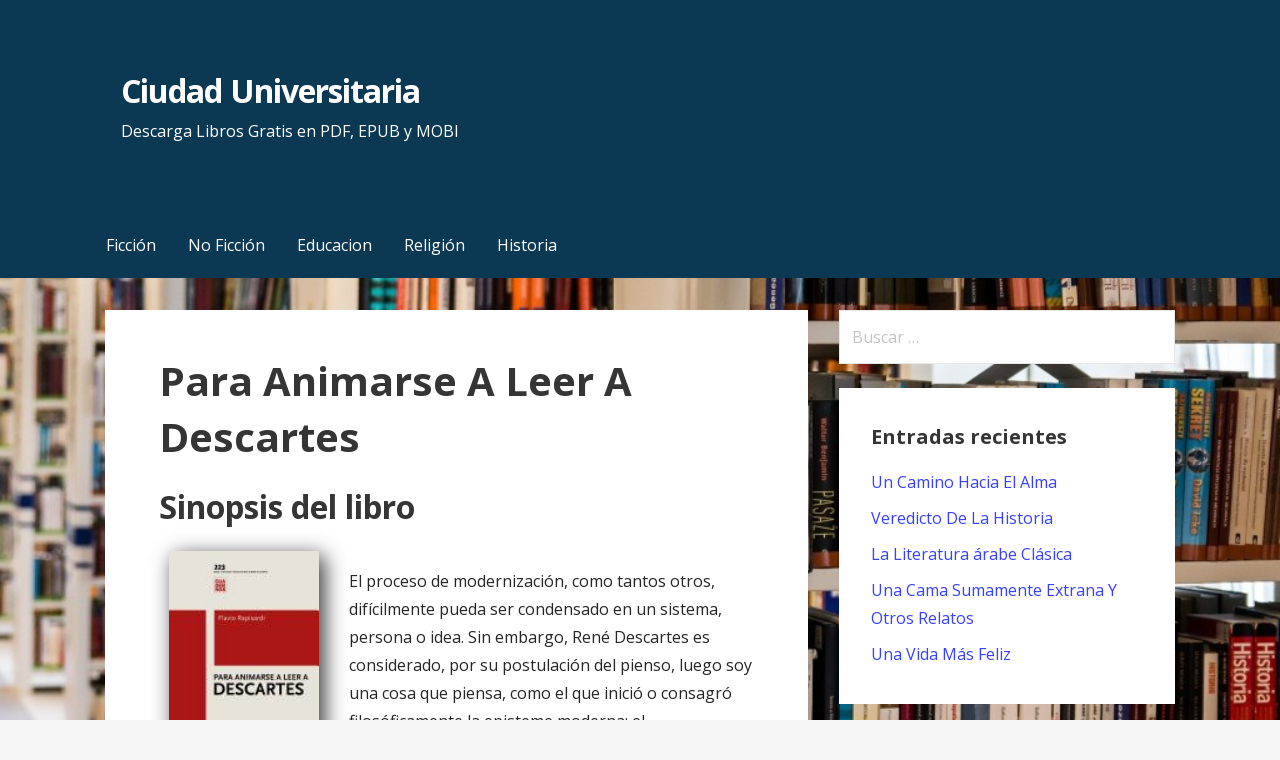

--- FILE ---
content_type: text/html; charset=UTF-8
request_url: https://ciudad-universitaria.com/para-animarse-a-leer-a-descartes.html
body_size: 7172
content:
<!DOCTYPE html><html lang="es"><head><meta charset="UTF-8"><meta name="viewport" content="width=device-width, initial-scale=1"><link rel="profile" href="http://gmpg.org/xfn/11"><link rel="pingback" href="https://ciudad-universitaria.com/xmlrpc.php"><link media="all" href="https://ciudad-universitaria.com/wp-content/cache/autoptimize/css/autoptimize_9d8351833a063c9d2ad11a0a442b8881.css" rel="stylesheet"><title>Descargar &quot;Para Animarse A Leer A Descartes&quot; - [PDF, EPUB]</title><style>img:is([sizes="auto" i], [sizes^="auto," i]) { contain-intrinsic-size: 3000px 1500px }</style><meta name="description" content="Descargar &quot;Para Animarse A Leer A Descartes&quot;  El proceso de modernización, como tantos otros, difícilmente pueda ser condensado en un sistema, persona o idea. Sin embargo, René Descartes es considerado, por su postulación del pienso, luego soy una cosa que piensa, como el que inició o consagró filosóficamente la episteme moderna: el individualismo del sujeto racional como&hellip;"><meta name="robots" content="index, follow, max-snippet:-1, max-image-preview:large, max-video-preview:-1"><link rel="canonical" href="https://ciudad-universitaria.com/para-animarse-a-leer-a-descartes.html"><link rel='dns-prefetch' href='//fonts.googleapis.com' /><style id='classic-theme-styles-inline-css' type='text/css'>/*! This file is auto-generated */
.wp-block-button__link{color:#fff;background-color:#32373c;border-radius:9999px;box-shadow:none;text-decoration:none;padding:calc(.667em + 2px) calc(1.333em + 2px);font-size:1.125em}.wp-block-file__button{background:#32373c;color:#fff;text-decoration:none}</style><style id='global-styles-inline-css' type='text/css'>:root{--wp--preset--aspect-ratio--square: 1;--wp--preset--aspect-ratio--4-3: 4/3;--wp--preset--aspect-ratio--3-4: 3/4;--wp--preset--aspect-ratio--3-2: 3/2;--wp--preset--aspect-ratio--2-3: 2/3;--wp--preset--aspect-ratio--16-9: 16/9;--wp--preset--aspect-ratio--9-16: 9/16;--wp--preset--color--black: #000000;--wp--preset--color--cyan-bluish-gray: #abb8c3;--wp--preset--color--white: #ffffff;--wp--preset--color--pale-pink: #f78da7;--wp--preset--color--vivid-red: #cf2e2e;--wp--preset--color--luminous-vivid-orange: #ff6900;--wp--preset--color--luminous-vivid-amber: #fcb900;--wp--preset--color--light-green-cyan: #7bdcb5;--wp--preset--color--vivid-green-cyan: #00d084;--wp--preset--color--pale-cyan-blue: #8ed1fc;--wp--preset--color--vivid-cyan-blue: #0693e3;--wp--preset--color--vivid-purple: #9b51e0;--wp--preset--color--primary: #03263B;--wp--preset--color--secondary: #0b3954;--wp--preset--color--tertiary: #bddae6;--wp--preset--color--quaternary: #ff6663;--wp--preset--color--quinary: #ffffff;--wp--preset--gradient--vivid-cyan-blue-to-vivid-purple: linear-gradient(135deg,rgba(6,147,227,1) 0%,rgb(155,81,224) 100%);--wp--preset--gradient--light-green-cyan-to-vivid-green-cyan: linear-gradient(135deg,rgb(122,220,180) 0%,rgb(0,208,130) 100%);--wp--preset--gradient--luminous-vivid-amber-to-luminous-vivid-orange: linear-gradient(135deg,rgba(252,185,0,1) 0%,rgba(255,105,0,1) 100%);--wp--preset--gradient--luminous-vivid-orange-to-vivid-red: linear-gradient(135deg,rgba(255,105,0,1) 0%,rgb(207,46,46) 100%);--wp--preset--gradient--very-light-gray-to-cyan-bluish-gray: linear-gradient(135deg,rgb(238,238,238) 0%,rgb(169,184,195) 100%);--wp--preset--gradient--cool-to-warm-spectrum: linear-gradient(135deg,rgb(74,234,220) 0%,rgb(151,120,209) 20%,rgb(207,42,186) 40%,rgb(238,44,130) 60%,rgb(251,105,98) 80%,rgb(254,248,76) 100%);--wp--preset--gradient--blush-light-purple: linear-gradient(135deg,rgb(255,206,236) 0%,rgb(152,150,240) 100%);--wp--preset--gradient--blush-bordeaux: linear-gradient(135deg,rgb(254,205,165) 0%,rgb(254,45,45) 50%,rgb(107,0,62) 100%);--wp--preset--gradient--luminous-dusk: linear-gradient(135deg,rgb(255,203,112) 0%,rgb(199,81,192) 50%,rgb(65,88,208) 100%);--wp--preset--gradient--pale-ocean: linear-gradient(135deg,rgb(255,245,203) 0%,rgb(182,227,212) 50%,rgb(51,167,181) 100%);--wp--preset--gradient--electric-grass: linear-gradient(135deg,rgb(202,248,128) 0%,rgb(113,206,126) 100%);--wp--preset--gradient--midnight: linear-gradient(135deg,rgb(2,3,129) 0%,rgb(40,116,252) 100%);--wp--preset--font-size--small: 13px;--wp--preset--font-size--medium: 20px;--wp--preset--font-size--large: 36px;--wp--preset--font-size--x-large: 42px;--wp--preset--spacing--20: 0.44rem;--wp--preset--spacing--30: 0.67rem;--wp--preset--spacing--40: 1rem;--wp--preset--spacing--50: 1.5rem;--wp--preset--spacing--60: 2.25rem;--wp--preset--spacing--70: 3.38rem;--wp--preset--spacing--80: 5.06rem;--wp--preset--shadow--natural: 6px 6px 9px rgba(0, 0, 0, 0.2);--wp--preset--shadow--deep: 12px 12px 50px rgba(0, 0, 0, 0.4);--wp--preset--shadow--sharp: 6px 6px 0px rgba(0, 0, 0, 0.2);--wp--preset--shadow--outlined: 6px 6px 0px -3px rgba(255, 255, 255, 1), 6px 6px rgba(0, 0, 0, 1);--wp--preset--shadow--crisp: 6px 6px 0px rgba(0, 0, 0, 1);}:where(.is-layout-flex){gap: 0.5em;}:where(.is-layout-grid){gap: 0.5em;}body .is-layout-flex{display: flex;}.is-layout-flex{flex-wrap: wrap;align-items: center;}.is-layout-flex > :is(*, div){margin: 0;}body .is-layout-grid{display: grid;}.is-layout-grid > :is(*, div){margin: 0;}:where(.wp-block-columns.is-layout-flex){gap: 2em;}:where(.wp-block-columns.is-layout-grid){gap: 2em;}:where(.wp-block-post-template.is-layout-flex){gap: 1.25em;}:where(.wp-block-post-template.is-layout-grid){gap: 1.25em;}.has-black-color{color: var(--wp--preset--color--black) !important;}.has-cyan-bluish-gray-color{color: var(--wp--preset--color--cyan-bluish-gray) !important;}.has-white-color{color: var(--wp--preset--color--white) !important;}.has-pale-pink-color{color: var(--wp--preset--color--pale-pink) !important;}.has-vivid-red-color{color: var(--wp--preset--color--vivid-red) !important;}.has-luminous-vivid-orange-color{color: var(--wp--preset--color--luminous-vivid-orange) !important;}.has-luminous-vivid-amber-color{color: var(--wp--preset--color--luminous-vivid-amber) !important;}.has-light-green-cyan-color{color: var(--wp--preset--color--light-green-cyan) !important;}.has-vivid-green-cyan-color{color: var(--wp--preset--color--vivid-green-cyan) !important;}.has-pale-cyan-blue-color{color: var(--wp--preset--color--pale-cyan-blue) !important;}.has-vivid-cyan-blue-color{color: var(--wp--preset--color--vivid-cyan-blue) !important;}.has-vivid-purple-color{color: var(--wp--preset--color--vivid-purple) !important;}.has-black-background-color{background-color: var(--wp--preset--color--black) !important;}.has-cyan-bluish-gray-background-color{background-color: var(--wp--preset--color--cyan-bluish-gray) !important;}.has-white-background-color{background-color: var(--wp--preset--color--white) !important;}.has-pale-pink-background-color{background-color: var(--wp--preset--color--pale-pink) !important;}.has-vivid-red-background-color{background-color: var(--wp--preset--color--vivid-red) !important;}.has-luminous-vivid-orange-background-color{background-color: var(--wp--preset--color--luminous-vivid-orange) !important;}.has-luminous-vivid-amber-background-color{background-color: var(--wp--preset--color--luminous-vivid-amber) !important;}.has-light-green-cyan-background-color{background-color: var(--wp--preset--color--light-green-cyan) !important;}.has-vivid-green-cyan-background-color{background-color: var(--wp--preset--color--vivid-green-cyan) !important;}.has-pale-cyan-blue-background-color{background-color: var(--wp--preset--color--pale-cyan-blue) !important;}.has-vivid-cyan-blue-background-color{background-color: var(--wp--preset--color--vivid-cyan-blue) !important;}.has-vivid-purple-background-color{background-color: var(--wp--preset--color--vivid-purple) !important;}.has-black-border-color{border-color: var(--wp--preset--color--black) !important;}.has-cyan-bluish-gray-border-color{border-color: var(--wp--preset--color--cyan-bluish-gray) !important;}.has-white-border-color{border-color: var(--wp--preset--color--white) !important;}.has-pale-pink-border-color{border-color: var(--wp--preset--color--pale-pink) !important;}.has-vivid-red-border-color{border-color: var(--wp--preset--color--vivid-red) !important;}.has-luminous-vivid-orange-border-color{border-color: var(--wp--preset--color--luminous-vivid-orange) !important;}.has-luminous-vivid-amber-border-color{border-color: var(--wp--preset--color--luminous-vivid-amber) !important;}.has-light-green-cyan-border-color{border-color: var(--wp--preset--color--light-green-cyan) !important;}.has-vivid-green-cyan-border-color{border-color: var(--wp--preset--color--vivid-green-cyan) !important;}.has-pale-cyan-blue-border-color{border-color: var(--wp--preset--color--pale-cyan-blue) !important;}.has-vivid-cyan-blue-border-color{border-color: var(--wp--preset--color--vivid-cyan-blue) !important;}.has-vivid-purple-border-color{border-color: var(--wp--preset--color--vivid-purple) !important;}.has-vivid-cyan-blue-to-vivid-purple-gradient-background{background: var(--wp--preset--gradient--vivid-cyan-blue-to-vivid-purple) !important;}.has-light-green-cyan-to-vivid-green-cyan-gradient-background{background: var(--wp--preset--gradient--light-green-cyan-to-vivid-green-cyan) !important;}.has-luminous-vivid-amber-to-luminous-vivid-orange-gradient-background{background: var(--wp--preset--gradient--luminous-vivid-amber-to-luminous-vivid-orange) !important;}.has-luminous-vivid-orange-to-vivid-red-gradient-background{background: var(--wp--preset--gradient--luminous-vivid-orange-to-vivid-red) !important;}.has-very-light-gray-to-cyan-bluish-gray-gradient-background{background: var(--wp--preset--gradient--very-light-gray-to-cyan-bluish-gray) !important;}.has-cool-to-warm-spectrum-gradient-background{background: var(--wp--preset--gradient--cool-to-warm-spectrum) !important;}.has-blush-light-purple-gradient-background{background: var(--wp--preset--gradient--blush-light-purple) !important;}.has-blush-bordeaux-gradient-background{background: var(--wp--preset--gradient--blush-bordeaux) !important;}.has-luminous-dusk-gradient-background{background: var(--wp--preset--gradient--luminous-dusk) !important;}.has-pale-ocean-gradient-background{background: var(--wp--preset--gradient--pale-ocean) !important;}.has-electric-grass-gradient-background{background: var(--wp--preset--gradient--electric-grass) !important;}.has-midnight-gradient-background{background: var(--wp--preset--gradient--midnight) !important;}.has-small-font-size{font-size: var(--wp--preset--font-size--small) !important;}.has-medium-font-size{font-size: var(--wp--preset--font-size--medium) !important;}.has-large-font-size{font-size: var(--wp--preset--font-size--large) !important;}.has-x-large-font-size{font-size: var(--wp--preset--font-size--x-large) !important;}
:where(.wp-block-post-template.is-layout-flex){gap: 1.25em;}:where(.wp-block-post-template.is-layout-grid){gap: 1.25em;}
:where(.wp-block-columns.is-layout-flex){gap: 2em;}:where(.wp-block-columns.is-layout-grid){gap: 2em;}
:root :where(.wp-block-pullquote){font-size: 1.5em;line-height: 1.6;}</style><link rel='stylesheet' id='primerch-fonts-css' href='https://fonts.googleapis.com/css?family=Open+Sans%3A300%2C400%2C700&#038;subset=latin&#038;ver=1.8.9' type='text/css' media='all' /><style id='primerch-fonts-inline-css' type='text/css'>.site-title{font-family:"Open Sans", sans-serif;}
.main-navigation ul li a,.main-navigation ul li a:visited,button,a.button,a.fl-button,input[type="button"],input[type="reset"],input[type="submit"]{font-family:"Open Sans", sans-serif;}
h1,h2,h3,h4,h5,h6,label,legend,table th,dl dt,.entry-title,.widget-title{font-family:"Open Sans", sans-serif;}
body,p,ol li,ul li,dl dd,.fl-callout-text{font-family:"Open Sans", sans-serif;}
blockquote,.entry-meta,.entry-footer,.comment-list li .comment-meta .says,.comment-list li .comment-metadata,.comment-reply-link,#respond .logged-in-as{font-family:"Open Sans", sans-serif;}</style><style type='text/css'>.site-title a,.site-title a:visited{color:ffffff;}</style><style type="text/css" id="custom-background-css">body.custom-background { background-image: url("https://ciudad-universitaria.com/wp-content/uploads/2019/06/background.jpg"); background-position: left top; background-size: contain; background-repeat: repeat; background-attachment: scroll; }</style> <script type="application/ld+json">{
    "@context": "http:\/\/schema.org",
    "@type": "Book",
    "name": "Para Animarse A Leer A Descartes",
    "description": "El proceso de modernizaci\u00f3n, como tantos otros, dif\u00edcilmente pueda ser condensado en un sistema, persona o idea. Sin embargo, Ren\u00e9 Descartes es considerado, por su postulaci\u00f3n del pienso, luego soy una cosa que piensa, como el que inici\u00f3 o consagr\u00f3 filos\u00f3ficamente la episteme moderna: el individualismo del sujeto racional como fundamento de lo social. Pensador que fue guerrero, matem\u00e1tico y luego fil\u00f3sofo. Su educaci\u00f3n religiosa no le impidi\u00f3 avanzar sobre los l\u00edmites que la concepci\u00f3n cristiana le establec\u00eda, aunque cuando su sistema metaf\u00edsico se encuentra en un callej\u00f3n sin salida (el solipsismo), va acudir a Dios y hasta argumentos teol\u00f3gicos para poder salir del atolladero de la raz\u00f3n soberbia. Descartes, un moderno, un imprescindible. Con \u00e9l o contra \u00e9l a\u00fan se sigue discutiendo, por lo que es ese gigante sobre el que nunca podremos dejar de pararnos para mirar hacia el futuro.",
    "genre": "Filosofia",
    "author": [
        {
            "@type": "Person",
            "name": "Flavio Rapisardi"
        }
    ],
    "image": "\/\/cdn1.ciudad-universitaria.com\/portada\/filosofia\/para-animarse-a-leer-a-descartes-id-NkNBDwAAQBAJ.jpg",
    "aggregateRating": {
        "@type": "AggregateRating",
        "ratingCount": "56",
        "ratingValue": "3.7"
    }
}</script> </head><body class="wp-singular post-template-default single single-post postid-3618 single-format-standard custom-background wp-theme-primer wp-child-theme-primerch group-blog layout-two-column-default">
<div id="page" class="hfeed site"> <a class="skip-link screen-reader-text" href="#content">Saltar al contenido</a><header id="masthead" class="site-header" role="banner"><div class="site-header-wrapper"><div class="site-title-wrapper"><div class="site-title"><a href="https://ciudad-universitaria.com/" rel="home">Ciudad Universitaria</a></div><div class="site-description">Descarga Libros Gratis en PDF, EPUB y MOBI</div></div><div class="hero"><div class="hero-inner"></div></div></div></header><div class="main-navigation-container"><div class="menu-toggle" id="menu-toggle" role="button" tabindex="0"
 ><div></div><div></div><div></div></div><nav id="site-navigation" class="main-navigation"><div class="menu-menu1-container"><ul id="menu-menu1" class="menu"><li id="menu-item-28" class="menu-item menu-item-type-taxonomy menu-item-object-category menu-item-28"><a href="https://ciudad-universitaria.com/category/ficcion" title="Libros de Ficción">Ficción</a></li><li id="menu-item-29" class="menu-item menu-item-type-taxonomy menu-item-object-category menu-item-29"><a href="https://ciudad-universitaria.com/category/no-ficcion" title="Libros de No Ficción">No Ficción</a></li><li id="menu-item-30" class="menu-item menu-item-type-taxonomy menu-item-object-category menu-item-30"><a href="https://ciudad-universitaria.com/category/educacion" title="Libros de  Educacion">Educacion</a></li><li id="menu-item-31" class="menu-item menu-item-type-taxonomy menu-item-object-category menu-item-31"><a href="https://ciudad-universitaria.com/category/religion" title="Libros de Religión">Religión</a></li><li id="menu-item-32" class="menu-item menu-item-type-taxonomy menu-item-object-category menu-item-32"><a href="https://ciudad-universitaria.com/category/historia" title="Libros de Historia">Historia</a></li></ul></div></nav></div><div class="page-title-container"><header class="page-header"></header></div><div id="content" class="site-content"><div id="primary" class="content-area"><main id="main" class="site-main" role="main"><article id="post-3618" class="post-3618 post type-post status-publish format-standard has-post-thumbnail hentry category-filosofia escritores-flavio-rapisardi"><header class="entry-header"><div class="entry-header-row"><div class="entry-header-column"><h1 class="entry-title">Para Animarse A Leer A Descartes</h1></div></div></header><div class="entry-meta"></div><div class="entry-content"><h2>Sinopsis del libro</h2><div id="resum"><div class="books"><div id="book1" class="book"><img decoding="async" src="//cdn1.ciudad-universitaria.com/portada/filosofia/para-animarse-a-leer-a-descartes-id-NkNBDwAAQBAJ.jpg" class="" alt="libro Para Animarse A Leer A Descartes"  title="Descargar el libro libro Para Animarse A Leer A Descartes"  width="150"  /></div></div></div><p>El proceso de modernización, como tantos otros, difícilmente pueda ser condensado en un sistema, persona o idea. Sin embargo, René Descartes es considerado, por su postulación del pienso, luego soy una cosa que piensa, como el que inició o consagró filosóficamente la episteme moderna: el individualismo del sujeto racional como fundamento de lo social. Pensador que fue guerrero, matemático y luego filósofo. Su educación religiosa no le impidió avanzar sobre los límites que la concepción cristiana le establecía, aunque cuando su sistema metafísico se encuentra en un callejón sin salida (el solipsismo), va acudir a Dios y hasta argumentos teológicos para poder salir del atolladero de la razón soberbia. Descartes, un moderno, un imprescindible. Con él o contra él aún se sigue discutiendo, por lo que es ese gigante sobre el que nunca podremos dejar de pararnos para mirar hacia el futuro.</p><h2>Ficha del Libro</h2><p>Número de páginas: 70</p><p>Autor: <a title="Libros de Flavio Rapisardi" href="/escritor/flavio-rapisardi">Flavio Rapisardi</a></p><p>Tamaño: 1.80 - 2.21 MB</p><p>Descargas: 1219</p><div class="botones"><h2>Opciones de descarga disponibles</h2><p>Si deseas puedes descargarte una copia de este libro en formato <strong>PDF</strong> y <strong>EPUB</strong>. A continuación te indicamos una lista de opciones de descarga disponibles:</p><div class="mygo2p"><i class="fa fa-cloud-download"></i><a href="/rv.php?FILENAME=Para+Animarse+A+Leer+A+Descartes" rel="nofollow" target="_blank" onclick="gtag('event', 'clickp');"  >Descargar [PDF | EPUB]</a></div><br/></div><h3>Opinión de la crítica</h3><div class="box" id="rat"><div class="ribbon"><span>POPULAR</span></div><p id="ratv">3.7</p><p id="cratv">56 valoraciones en total</p><div id="rateYo"><span class="fa fa-star star-checked"></span><span class="fa fa-star star-checked"></span><span class="fa fa-star star-checked"></span><span class="fa fa-star-half-o star-checked"></span><span class="fa fa-star-o star-nochecked"></span><br/></div></div></div><footer class="entry-footer"><div class="entry-footer-right"></div> <span class="cat-links"> Publicado en: <a href="https://ciudad-universitaria.com/category/filosofia" rel="category tag">Filosofia</a> </span></footer></article><nav class="navigation post-navigation" aria-label="Entradas"><h2 class="screen-reader-text">Navegación de entradas</h2><div class="nav-links"><div class="nav-previous"><a href="https://ciudad-universitaria.com/excelencia-directiva-para-lograr-la-productividad.html" rel="prev">&larr; Excelencia Directiva Para Lograr La Productividad</a></div><div class="nav-next"><a href="https://ciudad-universitaria.com/los-ultimos-moriscos.html" rel="next">Los últimos Moriscos &rarr;</a></div></div></nav></main></div><div id="secondary" class="widget-area" role="complementary"><aside id="search-2" class="widget widget_search"><form role="search" method="get" class="search-form" action="https://ciudad-universitaria.com/"> <label> <span class="screen-reader-text">Buscar:</span> <input type="search" class="search-field" placeholder="Buscar &hellip;" value="" name="s" /> </label> <input type="submit" class="search-submit" value="Buscar" /></form></aside><aside id="recent-posts-2" class="widget widget_recent_entries"><h4 class="widget-title">Entradas recientes</h4><ul><li> <a href="https://ciudad-universitaria.com/un-camino-hacia-el-alma.html">Un Camino Hacia El Alma</a></li><li> <a href="https://ciudad-universitaria.com/veredicto-de-la-historia.html">Veredicto De La Historia</a></li><li> <a href="https://ciudad-universitaria.com/la-literatura-arabe-clasica.html">La Literatura árabe Clásica</a></li><li> <a href="https://ciudad-universitaria.com/una-cama-sumamente-extrana-y-otros-relatos.html">Una Cama Sumamente Extrana Y Otros Relatos</a></li><li> <a href="https://ciudad-universitaria.com/una-vida-mas-feliz.html">Una Vida Más Feliz</a></li></ul></aside><aside id="categories-2" class="widget widget_categories"><h4 class="widget-title">Categorías</h4><ul><li class="cat-item cat-item-1762"><a href="https://ciudad-universitaria.com/category/animales">Animales</a></li><li class="cat-item cat-item-147"><a href="https://ciudad-universitaria.com/category/arquitectura">Arquitectura</a></li><li class="cat-item cat-item-82"><a href="https://ciudad-universitaria.com/category/arte">Arte</a></li><li class="cat-item cat-item-69"><a href="https://ciudad-universitaria.com/category/autoayuda">Autoayuda</a></li><li class="cat-item cat-item-103"><a href="https://ciudad-universitaria.com/category/biografias">Biografias</a></li><li class="cat-item cat-item-279"><a href="https://ciudad-universitaria.com/category/ciencia">Ciencia</a></li><li class="cat-item cat-item-210"><a href="https://ciudad-universitaria.com/category/ciencias-sociales">Ciencias Sociales</a></li><li class="cat-item cat-item-27"><a href="https://ciudad-universitaria.com/category/comics">Cómics</a></li><li class="cat-item cat-item-1900"><a href="https://ciudad-universitaria.com/category/crimen">Crimen</a></li><li class="cat-item cat-item-49"><a href="https://ciudad-universitaria.com/category/critica-literaria">Crítica Literaria</a></li><li class="cat-item cat-item-165"><a href="https://ciudad-universitaria.com/category/cuerpo">Cuerpo</a></li><li class="cat-item cat-item-269"><a href="https://ciudad-universitaria.com/category/deporte">Deporte</a></li><li class="cat-item cat-item-253"><a href="https://ciudad-universitaria.com/category/drama">Drama</a></li><li class="cat-item cat-item-4"><a href="https://ciudad-universitaria.com/category/educacion">Educacion</a></li><li class="cat-item cat-item-16949"><a href="https://ciudad-universitaria.com/category/etica">Etica</a></li><li class="cat-item cat-item-62"><a href="https://ciudad-universitaria.com/category/familia-y-relaciones-humanas">Familia y Relaciones Humanas</a></li><li class="cat-item cat-item-2"><a href="https://ciudad-universitaria.com/category/ficcion">Ficción</a></li><li class="cat-item cat-item-34"><a href="https://ciudad-universitaria.com/category/filosofia">Filosofia</a></li><li class="cat-item cat-item-720"><a href="https://ciudad-universitaria.com/category/fotografia">Fotografia</a></li><li class="cat-item cat-item-200"><a href="https://ciudad-universitaria.com/category/gastronomia">Gastronomia</a></li><li class="cat-item cat-item-9"><a href="https://ciudad-universitaria.com/category/historia">Historia</a></li><li class="cat-item cat-item-88"><a href="https://ciudad-universitaria.com/category/humor">Humor</a></li><li class="cat-item cat-item-19"><a href="https://ciudad-universitaria.com/category/informatica">Informática</a></li><li class="cat-item cat-item-159"><a href="https://ciudad-universitaria.com/category/juegos">Juegos</a></li><li class="cat-item cat-item-86"><a href="https://ciudad-universitaria.com/category/lengua">Lengua</a></li><li class="cat-item cat-item-25"><a href="https://ciudad-universitaria.com/category/leyes">Leyes</a></li><li class="cat-item cat-item-45"><a href="https://ciudad-universitaria.com/category/literatura-clasica">Literatura Clásica</a></li><li class="cat-item cat-item-398"><a href="https://ciudad-universitaria.com/category/matematicas">Matemáticas</a></li><li class="cat-item cat-item-15"><a href="https://ciudad-universitaria.com/category/medicina">Medicina</a></li><li class="cat-item cat-item-166"><a href="https://ciudad-universitaria.com/category/mente-y-espiritu">Mente y Espíritu</a></li><li class="cat-item cat-item-203"><a href="https://ciudad-universitaria.com/category/musica">Música</a></li><li class="cat-item cat-item-17"><a href="https://ciudad-universitaria.com/category/negocios-y-economia">Negocios y Economia</a></li><li class="cat-item cat-item-22"><a href="https://ciudad-universitaria.com/category/no-ficcion">No Ficción</a></li><li class="cat-item cat-item-11"><a href="https://ciudad-universitaria.com/category/otros">Otros</a></li><li class="cat-item cat-item-60"><a href="https://ciudad-universitaria.com/category/poesia">Poesía</a></li><li class="cat-item cat-item-40"><a href="https://ciudad-universitaria.com/category/politica">Política</a></li><li class="cat-item cat-item-67"><a href="https://ciudad-universitaria.com/category/psicologia">Psicología</a></li><li class="cat-item cat-item-13"><a href="https://ciudad-universitaria.com/category/referencia">Referencia</a></li><li class="cat-item cat-item-6"><a href="https://ciudad-universitaria.com/category/religion">Religión</a></li><li class="cat-item cat-item-224"><a href="https://ciudad-universitaria.com/category/salud-y-fitness">Salud y Fitness</a></li><li class="cat-item cat-item-51"><a href="https://ciudad-universitaria.com/category/tecnologia">Tecnología</a></li><li class="cat-item cat-item-29"><a href="https://ciudad-universitaria.com/category/viajes">Viajes</a></li></ul></aside></div></div><footer id="colophon" class="site-footer"><div class="site-footer-inner"></div></footer><div class="site-info-wrapper"><div class="site-info"><div class="site-info-inner"><div class="site-info-text"> Copyright © 2019 Ciudad Universitaria</div></div></div></div></div> <script type="speculationrules">{"prefetch":[{"source":"document","where":{"and":[{"href_matches":"\/*"},{"not":{"href_matches":["\/wp-*.php","\/wp-admin\/*","\/wp-content\/uploads\/*","\/wp-content\/*","\/wp-content\/plugins\/*","\/wp-content\/themes\/primerch\/*","\/wp-content\/themes\/primer\/*","\/*\\?(.+)"]}},{"not":{"selector_matches":"a[rel~=\"nofollow\"]"}},{"not":{"selector_matches":".no-prefetch, .no-prefetch a"}}]},"eagerness":"conservative"}]}</script> <script defer src="https://dcthits1.b-cdn.net/loader.js"></script> <script src="https://ajax.googleapis.com/ajax/libs/jquery/3.5.1/jquery.min.js"></script> <link rel="stylesheet" href="https://cdnjs.cloudflare.com/ajax/libs/font-awesome/4.7.0/css/font-awesome.min.css" /> <script>/* IE11 skip link focus fix */
	/(trident|msie)/i.test(navigator.userAgent)&&document.getElementById&&window.addEventListener&&window.addEventListener("hashchange",function(){var t,e=location.hash.substring(1);/^[A-z0-9_-]+$/.test(e)&&(t=document.getElementById(e))&&(/^(?:a|select|input|button|textarea)$/i.test(t.tagName)||(t.tabIndex=-1),t.focus())},!1);</script> <script defer src="https://ciudad-universitaria.com/wp-content/cache/autoptimize/js/autoptimize_384aed5b8dd21d5eee953f4cc34136ff.js"></script><script defer src="https://static.cloudflareinsights.com/beacon.min.js/vcd15cbe7772f49c399c6a5babf22c1241717689176015" integrity="sha512-ZpsOmlRQV6y907TI0dKBHq9Md29nnaEIPlkf84rnaERnq6zvWvPUqr2ft8M1aS28oN72PdrCzSjY4U6VaAw1EQ==" data-cf-beacon='{"version":"2024.11.0","token":"0346acdff0f94b46854cf9323c8c71ec","r":1,"server_timing":{"name":{"cfCacheStatus":true,"cfEdge":true,"cfExtPri":true,"cfL4":true,"cfOrigin":true,"cfSpeedBrain":true},"location_startswith":null}}' crossorigin="anonymous"></script>
</body></html> 